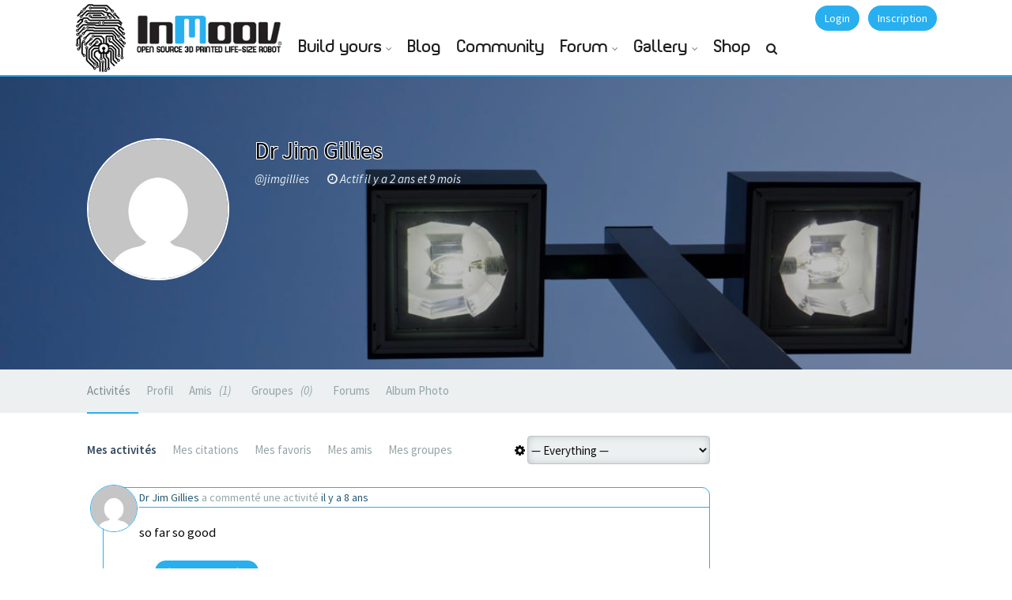

--- FILE ---
content_type: text/css
request_url: https://inmoov.fr/wp-content/themes/klein/css/bx-slider.css?ver=3.5.1
body_size: 955
content:
/**
 * BS SLIDER CSS
 *
 * @package Klein
 * @since version 1.0
 */
/** RESET AND LAYOUT
===================================*/
.bx-wrapper {
    position: relative;
    margin: 0 0 20px 0!important;
    padding: 0;
}

.bx-wrapper img {
    display: block;
	max-width: 100%;
	height: auto;
}

.bx-viewport{
	padding: 0;
}

/** THEME
===================================*/
/* LOADER */
.bx-wrapper .bx-loading {
    min-height: 50px;
    background: url(../images/bx_loader.gif) center center no-repeat #fff;
    height: 100%;
    width: 100%;
    position: absolute;
    top: 0;
    left: 0;
    z-index: 2000;
    display: none;
}

/* PAGER */
.bx-wrapper .bx-pager {
    text-align: right;
	margin-right: 15px;
}

.bx-wrapper .bx-pager .bx-pager-item,
.bx-wrapper .bx-controls-auto .bx-controls-auto-item {
    display: inline-block;
    background: #1ABC9C;
    padding: 15px;
    border-right: 1px solid #16A085;
}


.bx-wrapper .bx-pager .bx-pager-item:last-child{
	border-right: none!important;
}

.bx-wrapper .bx-pager.bx-default-pager a {
    background: #ECF0F1;
    text-indent: -9999px;
    display: block;
    width: 14px;
    height: 14px;
    margin: 0 6px;
    outline: 0;
    text-align: center;
    -moz-border-radius: 50px;
    -webkit-border-radius: 50px;
    border-radius: 50px;
}

.bx-wrapper .bx-pager.bx-default-pager a:hover,.bx-wrapper .bx-pager.bx-default-pager a.active {
    background: #16A085;
}

/* DIRECTION CONTROLS (NEXT / PREV) */
.bx-wrapper .bx-prev {
    left: 0px;
    background: url(../images/controls.png) no-repeat 0 -32px;
}

.bx-wrapper .bx-next {
    right: 0px;
    background: url(../images/controls.png) no-repeat -43px -32px;
}

.bx-wrapper .bx-prev:hover {
    background-position: 0 0;
}

.bx-wrapper .bx-next:hover {
    background-position: -43px 0;
}

.bx-wrapper .bx-controls-direction a {
	position: absolute;
	top: 50%;
	margin-top: -20px;
	outline: 0;
	width: 34px;
	height: 34px;
	z-index: 999;
	background: #2ECC71;
	text-align: center;
	color: #ECF0F1;
	padding-top: 5px;
}

.bx-wrapper .bx-controls-direction a.disabled {
    display: none;
}

/* AUTO CONTROLS (START / STOP) */
.bx-wrapper .bx-controls-auto {
    text-align: center;
}

.bx-wrapper .bx-controls-auto .bx-start {
    display: block;
    text-indent: -9999px;
    width: 10px;
    height: 11px;
    outline: 0;
    background: url(images/controls.png) -86px -11px no-repeat;
    margin: 0 3px;
}

.bx-wrapper .bx-controls-auto .bx-start:hover,.bx-wrapper .bx-controls-auto .bx-start.active {
    background-position: -86px 0;
}

.bx-wrapper .bx-controls-auto .bx-stop {
    display: block;
    text-indent: -9999px;
    width: 9px;
    height: 11px;
    outline: 0;
    background: url(images/controls.png) -86px -44px no-repeat;
    margin: 0 3px;
}

.bx-wrapper .bx-controls-auto .bx-stop:hover,.bx-wrapper .bx-controls-auto .bx-stop.active {
    background-position: -86px -33px;
}

/* PAGER WITH AUTO-CONTROLS HYBRID LAYOUT */
.bx-wrapper .bx-controls.bx-has-controls-auto.bx-has-pager .bx-pager {
    text-align: left;
    width: 80%;
}

.bx-wrapper .bx-controls.bx-has-controls-auto.bx-has-pager .bx-controls-auto {
    right: 0;
    width: 35px;
}

/* IMAGE CAPTIONS */
.bx-wrapper .bx-caption {
    position: absolute;
    bottom: 0;
    left: 0;
    background: #666\9;
    background: rgba(80,80,80,0.75);
    width: 100%;
}

.bx-wrapper .bx-caption span {
    color: #fff;
    font-family: Arial;
    display: block;
    font-size: .85em;
    padding: 10px;
}

--- FILE ---
content_type: application/javascript
request_url: https://inmoov.fr/wp-content/themes/klein/js/placeholder-polyfill.js?ver=3.5.1
body_size: 2321
content:
/**
* HTML5 placeholder polyfill
* @requires jQuery - tested with 1.6.2 but might as well work with older versions
* 
* code: https://github.com/ginader/HTML5-placeholder-polyfill
* please report issues at: https://github.com/ginader/HTML5-placeholder-polyfill/issues
*
* Copyright (c) 2012 Dirk Ginader (ginader.de)
* Dual licensed under the MIT and GPL licenses:
* http://www.opensource.org/licenses/mit-license.php
* http://www.gnu.org/licenses/gpl.html
* 
*/

(function($) {
    var debug = false,
        animId;
    function showPlaceholderIfEmpty(input,options) {
        if( input.val() === '' ){
            input.data('placeholder').removeClass(options.hideClass);
        }else{
            input.data('placeholder').addClass(options.hideClass);
        }
    }
    function hidePlaceholder(input,options){
        input.data('placeholder').addClass(options.hideClass);
    }
    function positionPlaceholder(placeholder,input){
        var ta  = input.is('textarea');
        var pt = parseFloat(input.css('padding-top'));
        var pl = parseFloat(input.css('padding-left'));

        // Determine if we need to shift the header down more.
        var offset = input.offset();
        if (pt) {
            offset.top += pt;
        }
        if (pl) {
            offset.left += pl;
        }

        placeholder.css({
            width : input.innerWidth()-(ta ? 20 : 4),
            height : input.innerHeight()-6,
            lineHeight : input.css('line-height'),
            whiteSpace : ta ? 'normal' : 'nowrap',
            overflow : 'hidden'
        }).offset(offset);
    }
    function startFilledCheckChange(input,options){
        var val = input.val();
        (function checkloop(){
            animId = requestAnimationFrame(checkloop);
            if(input.val() !== val){
                hidePlaceholder(input,options);
                stopCheckChange();
                startEmptiedCheckChange(input,options);
            }
        }());
    }
    function startEmptiedCheckChange(input,options){
        (function checkloop(){
            animId = requestAnimationFrame(checkloop);
            showPlaceholderIfEmpty(input,options);
        }());
    }
    function stopCheckChange(){
        cancelAnimationFrame(animId);
    }
    function log(msg){
        if(debug && window.console && window.console.log){
            window.console.log(msg);
        }
    }

    $.fn.placeHolder = function(config) {
        log('init placeHolder');
        var o = this;
        var l = $(this).length;
        this.options = $.extend({
            className: 'placeholder', // css class that is used to style the placeholder
            visibleToScreenreaders : true, // expose the placeholder text to screenreaders or not
            visibleToScreenreadersHideClass : 'placeholder-hide-except-screenreader', // css class is used to visually hide the placeholder
            visibleToNoneHideClass : 'placeholder-hide', // css class used to hide the placeholder for all
            hideOnFocus : false, // either hide the placeholder on focus or on type
            removeLabelClass : 'visuallyhidden', // remove this class from a label (to fix hidden labels)
            hiddenOverrideClass : 'visuallyhidden-with-placeholder', // replace the label above with this class
            forceHiddenOverride : true, // allow the replace of the removeLabelClass with hiddenOverrideClass or not
            forceApply : false, // apply the polyfill even for browser with native support
            autoInit : true // init automatically or not
        }, config);
        this.options.hideClass = this.options.visibleToScreenreaders ? this.options.visibleToScreenreadersHideClass : this.options.visibleToNoneHideClass;
        return $(this).each(function(index) {
            var input = $(this),
                text = input.attr('placeholder'),
                id = input.attr('id'),
                label,placeholder,titleNeeded,polyfilled;

            function onFocusIn() {
                if(!o.options.hideOnFocus && window.requestAnimationFrame){
                    startFilledCheckChange(input,o.options);
                }else{
                    hidePlaceholder(input,o.options);
                }
            }

            if(text === "" || text === undefined) {
              text = input[0].attributes["placeholder"].value;
            }
            label = input.closest('label');
            input.removeAttr('placeholder');
            if(!label.length && !id){
                log('the input element with the placeholder needs an id!');
                return;
            }
            label = label.length ? label : $('label[for="'+id+'"]').first();
            if(!label.length){
                log('the input element with the placeholder needs a label!');
                return;
            }
            polyfilled = $(label).find('.placeholder');
            if(polyfilled.length) {
                //log('the input element already has a polyfilled placeholder!');
                positionPlaceholder(polyfilled,input);
                polyfilled.text(text);
                return input;
            }
            if(label.hasClass(o.options.removeLabelClass)){
                label.removeClass(o.options.removeLabelClass)
                     .addClass(o.options.hiddenOverrideClass);
            }

            placeholder = $('<span>').addClass(o.options.className).text(text).appendTo(label);

            titleNeeded = (placeholder.width() > input.width());
            if(titleNeeded){
                placeholder.attr('title',text);
            }
            positionPlaceholder(placeholder,input);
            input.data('placeholder',placeholder);
            placeholder.data('input',input);
            placeholder.click(function(){
                $(this).data('input').focus();
            });
            input.focusin(onFocusIn);
            input.focusout(function(){
                showPlaceholderIfEmpty($(this),o.options);
                if(!o.options.hideOnFocus && window.cancelAnimationFrame){
                    stopCheckChange();
                }
            });
            showPlaceholderIfEmpty(input,o.options);

            // reformat on window resize and optional reformat on font resize - requires: http://www.tomdeater.com/jquery/onfontresize/
            $(document).bind("fontresize resize", function(){
                positionPlaceholder(placeholder,input);
            });

            // optional reformat when a textarea is being resized - requires http://benalman.com/projects/jquery-resize-plugin/
            if($.event.special.resize){
                $("textarea").bind("resize", function(){
                    positionPlaceholder(placeholder,input);
                });
            }else{
                // we simply disable the resizeablilty of textareas when we can't react on them resizing
                $("textarea").css('resize','none');
            }

            if(index >= l-1 && typeof $.attrHooks !== 'undefined'){
                $.attrHooks.placeholder = {
                    get: function(elem) {
                        if (elem.nodeName.toLowerCase() === 'input' || elem.nodeName.toLowerCase() === 'textarea') {
                            if( $(elem).data('placeholder') ){
                                // has been polyfilled
                                return $( $(elem).data('placeholder') ).text();
                            }else{
                                // native / not yet polyfilled
                                return $(elem)[0].placeholder;
                            }
                        }else{
                            return undefined;
                        }
                    },
                    set: function(elem, value){
                        return $( $(elem).data('placeholder') ).text(value);
                    }
                };
            }

            if (input.is(":focus")) {
                onFocusIn();
            }
        });



    };
    $(function(){
        var config = window.placeHolderConfig || {};
        if(config.autoInit === false){
            log('placeholder:abort because autoInit is off');
            return;
        }
        if(('placeholder' in $('<input>')[0] || 'placeHolder' in $('<input>')[0]) && !config.forceApply){ // don't run the polyfill when the browser has native support
            log('placeholder:abort because browser has native support');
            return;
        }
        $('input[placeholder], textarea[placeholder]').placeHolder(config);
    });
}(jQuery));


--- FILE ---
content_type: application/javascript
request_url: https://inmoov.fr/wp-content/plugins/wp-image-zoooom/assets/js/image_zoom-init.js?ver=1.52.1
body_size: 4657
content:
;window.mobilecheck = function() {
    var check = false;
    (function(a){if(/(android|bb\d+|meego).+mobile|avantgo|bada\/|blackberry|blazer|compal|elaine|fennec|hiptop|iemobile|ip(hone|od)|iris|kindle|lge |maemo|midp|mmp|mobile.+firefox|netfront|opera m(ob|in)i|palm( os)?|phone|p(ixi|re)\/|plucker|pocket|psp|series(4|6)0|symbian|treo|up\.(browser|link)|vodafone|wap|windows ce|xda|xiino|android|ipad|playbook|silk/i.test(a)||/1207|6310|6590|3gso|4thp|50[1-6]i|770s|802s|a wa|abac|ac(er|oo|s\-)|ai(ko|rn)|al(av|ca|co)|amoi|an(ex|ny|yw)|aptu|ar(ch|go)|as(te|us)|attw|au(di|\-m|r |s )|avan|be(ck|ll|nq)|bi(lb|rd)|bl(ac|az)|br(e|v)w|bumb|bw\-(n|u)|c55\/|capi|ccwa|cdm\-|cell|chtm|cldc|cmd\-|co(mp|nd)|craw|da(it|ll|ng)|dbte|dc\-s|devi|dica|dmob|do(c|p)o|ds(12|\-d)|el(49|ai)|em(l2|ul)|er(ic|k0)|esl8|ez([4-7]0|os|wa|ze)|fetc|fly(\-|_)|g1 u|g560|gene|gf\-5|g\-mo|go(\.w|od)|gr(ad|un)|haie|hcit|hd\-(m|p|t)|hei\-|hi(pt|ta)|hp( i|ip)|hs\-c|ht(c(\-| |_|a|g|p|s|t)|tp)|hu(aw|tc)|i\-(20|go|ma)|i230|iac( |\-|\/)|ibro|idea|ig01|ikom|im1k|inno|ipaq|iris|ja(t|v)a|jbro|jemu|jigs|kddi|keji|kgt( |\/)|klon|kpt |kwc\-|kyo(c|k)|le(no|xi)|lg( g|\/(k|l|u)|50|54|\-[a-w])|libw|lynx|m1\-w|m3ga|m50\/|ma(te|ui|xo)|mc(01|21|ca)|m\-cr|me(rc|ri)|mi(o8|oa|ts)|mmef|mo(01|02|bi|de|do|t(\-| |o|v)|zz)|mt(50|p1|v )|mwbp|mywa|n10[0-2]|n20[2-3]|n30(0|2)|n50(0|2|5)|n7(0(0|1)|10)|ne((c|m)\-|on|tf|wf|wg|wt)|nok(6|i)|nzph|o2im|op(ti|wv)|oran|owg1|p800|pan(a|d|t)|pdxg|pg(13|\-([1-8]|c))|phil|pire|pl(ay|uc)|pn\-2|po(ck|rt|se)|prox|psio|pt\-g|qa\-a|qc(07|12|21|32|60|\-[2-7]|i\-)|qtek|r380|r600|raks|rim9|ro(ve|zo)|s55\/|sa(ge|ma|mm|ms|ny|va)|sc(01|h\-|oo|p\-)|sdk\/|se(c(\-|0|1)|47|mc|nd|ri)|sgh\-|shar|sie(\-|m)|sk\-0|sl(45|id)|sm(al|ar|b3|it|t5)|so(ft|ny)|sp(01|h\-|v\-|v )|sy(01|mb)|t2(18|50)|t6(00|10|18)|ta(gt|lk)|tcl\-|tdg\-|tel(i|m)|tim\-|t\-mo|to(pl|sh)|ts(70|m\-|m3|m5)|tx\-9|up(\.b|g1|si)|utst|v400|v750|veri|vi(rg|te)|vk(40|5[0-3]|\-v)|vm40|voda|vulc|vx(52|53|60|61|70|80|81|83|85|98)|w3c(\-| )|webc|whit|wi(g |nc|nw)|wmlb|wonu|x700|yas\-|your|zeto|zte\-/i.test(a.substr(0,4))) check = true;})(navigator.userAgent||navigator.vendor||window.opera);
          return check;
};



!function(a){function b(){var a=document.createElement("p"),b=!1;if(a.addEventListener)a.addEventListener("DOMAttrModified",function(){b=!0},!1);else{if(!a.attachEvent)return!1;a.attachEvent("onDOMAttrModified",function(){b=!0})}return a.setAttribute("id","target"),b}function c(b,c){if(b){var d=this.data("attr-old-value");if(c.attributeName.indexOf("style")>=0){d.style||(d.style={});var e=c.attributeName.split(".");c.attributeName=e[0],c.oldValue=d.style[e[1]],c.newValue=e[1]+":"+this.prop("style")[a.camelCase(e[1])],d.style[e[1]]=c.newValue}else c.oldValue=d[c.attributeName],c.newValue=this.attr(c.attributeName),d[c.attributeName]=c.newValue;this.data("attr-old-value",d)}}var d=window.MutationObserver||window.WebKitMutationObserver;a.fn.attrchange=function(e,f){if("object"==typeof e){var g={trackValues:!1,callback:a.noop};if("function"==typeof e?g.callback=e:a.extend(g,e),g.trackValues&&this.each(function(b,c){for(var d,e={},f=0,g=c.attributes,h=g.length;h>f;f++)d=g.item(f),e[d.nodeName]=d.value;a(this).data("attr-old-value",e)}),d){var h={subtree:!1,attributes:!0,attributeOldValue:g.trackValues},i=new d(function(b){b.forEach(function(b){var c=b.target;g.trackValues&&(b.newValue=a(c).attr(b.attributeName)),"connected"===a(c).data("attrchange-status")&&g.callback.call(c,b)})});return this.data("attrchange-method","Mutation Observer").data("attrchange-status","connected").data("attrchange-obs",i).each(function(){i.observe(this,h)})}return b()?this.data("attrchange-method","DOMAttrModified").data("attrchange-status","connected").on("DOMAttrModified",function(b){b.originalEvent&&(b=b.originalEvent),b.attributeName=b.attrName,b.oldValue=b.prevValue,"connected"===a(this).data("attrchange-status")&&g.callback.call(this,b)}):"onpropertychange"in document.body?this.data("attrchange-method","propertychange").data("attrchange-status","connected").on("propertychange",function(b){b.attributeName=window.event.propertyName,c.call(a(this),g.trackValues,b),"connected"===a(this).data("attrchange-status")&&g.callback.call(this,b)}):this}return"string"==typeof e&&a.fn.attrchange.hasOwnProperty("extensions")&&a.fn.attrchange.extensions.hasOwnProperty(e)?a.fn.attrchange.extensions[e].call(this,f):void 0}}(jQuery);


jQuery(document).ready(function( $ ){

    if(window.mobilecheck() && IZ.enable_mobile != '1' ) {
        return;
    }

	var url = (window.location != window.parent.location) ? window.parent.location.href: window.location.href;

	// Is this an Elementor editor iframe.
	if ( $('body.elementor-editor-active').length > 0
			|| $('body.fl-builder-edit').length > 0
			|| url.indexOf('vc_action=vc_inline') > 0
			|| url.indexOf('vc_editable=true') > 0
			|| url.indexOf('et_fb=') > 0 ) {
		return;
	}

    var options = IZ.options;

    // Fix for the Lazy Load plugin with jQuery.sonar
    $("img[data-lazy-src]").each(function(){
        $(this).attr('data-zoom-image', $(this).data('lazy-src'));
    });

    // Fix for the lazy load functionality from the SG Optimizer plugin
    $("img[data-src].lazyload").each(function() {
        $(this).attr('data-zoom-image', $(this).data('src'));
    });
 

    // Add "zoooom" for the "is-style-zoooom" images added with Gutenberg
    $(".is-style-zoooom").each(function(){
        $(this).addClass('zoooom');
    });

    // Get the image url from data-large_image
    $("img[data-large_image]").each(function(){
        $(this).attr('data-zoom-image', $(this).data('large_image'));
    });

    // Attach the .zoooom class to the IMG children
    $(".zoooom").each(function(){
      if ( this.tagName !== 'IMG' ) {
        $(this).find("img").addClass('zoooom');
        $(this).removeClass('zoooom');
      }
    });

    // Start the zoom for the normal images
    options.zIndex = 112400;
	setTimeout( function() {
    	$("img.zoooom.jetpack-lazy-image").image_zoom(options);
	}, 300 );
	$("img.zoooom:not(.jetpack-lazy-image)").image_zoom( options );

    // WooCommerce category pages
    if ( IZ.woo_categories == '1' ) {
        var cat_class = '.tax-product_cat .products img:not(.woocommerce-placeholder), .post-type-archive-product .products img:not(.woocommerce-placeholder)'; 
        $(cat_class).image_zoom(options);
        $(document).on('yith-wcan-ajax-filtered', function() {
            $('.zoomContainer').remove();
            $(cat_class).image_zoom(options);
        } );
    }

    // Fix for the LazyLoad (unveil.js) plugins
    if (typeof $.unveil === "function") {
        $("img.unveil").unveil(0, function() {
            $(this).load(function() {
                $("img.zoooom").image_zoom(options);
            });
        });
    }


    // Resize the zoom windows when resizing the page
    $(window).on('resize', function(e) {
        window.resizeEvt;
        $(window).on('resize', function() {
            clearTimeout(window.resizeEvt);
            window.resizeEvt = setTimeout(function() {
                $(".zoomContainer").remove();
				var image_selector = 'img.zoooom, .zoooom img';
                if ( IZ.with_woocommerce == '1' ) {
        			image_selector += 
						', .attachment-shop_single' +
						', .attachment-shop_thumbnail.flex-active-slide img:not(.woocommerce-placeholder)';
				}
				if ( IZ.woo_categories == '1' ) {
					image_selector +=
						', .tax-product_cat .products img:not(.woocommerce-placeholder)' +
						', .post-type-archive-product .products img:not(.woocommerce-placeholder)';
				}
                $( image_selector ).image_zoom(options);
            }, 500);
        });
    });


    // Remove the zoom when hovering on the submenu
    function restart_on_hover( elem ) {
        elem.on('mouseenter', function(){
            if ( $('.zoomContainer').length === 0 ) {
                $(this).image_zoom(IZ.options);
            }
        });
    };
    $('.sub-menu li').on('mouseenter', function(){
        $('.zoomContainer').remove();
    });
    restart_on_hover($('img.zoooom'));


    // Show zoom on the WooCommerce gallery
    if ( IZ.with_woocommerce == '1' ) {
    $(".attachment-shop_single").image_zoom(options);
    restart_on_hover($('.attachment-shop_single'));

    $("a[data-rel^='zoomImage']").each(function(index){
        $(this).on('click', function(event){
            // If there are more than one WooCommerce gallery, exchange the thumbnail with the closest .attachment-shop_single
            var obj1 = $(".attachment-shop_single");
            if ( obj1.length > 1 ) {
                var obj1 = $(this).closest('.images').find( $(".attachment-shop_single") );
            }
            var obj2 = $(this).find("img");

            event.preventDefault();

            if ( obj2.hasClass('attachment-shop_single') === false ) {

                // Remove the srcset and sizes
                obj1.removeAttr('srcset').removeAttr('sizes');
                obj2.removeAttr('srcset').removeAttr('sizes');

                var thumb_src = obj2.attr('src');

                // Exchange the attributes
                $.each(['src', 'alt', 'title'], function(key,attr) {
                    var temp;
                    if ( obj1.attr( attr ) ) temp = obj1.attr( attr );
                    if ( obj2.attr( attr ) ) {
                        obj1.attr(attr, obj2.attr(attr) );
                    } else {
                        obj1.removeAttr( attr );
                    }
                    if ( IZ.exchange_thumbnails == '1' ) {
                        if ( temp && temp.length > 0 ) {
                            obj2.attr(attr, temp);
                        } else {
                            obj2.removeAttr( attr );
                        }
                    }
                });

                // Exchange the link sources
                var temp;
                temp = obj2.parent().attr('href');
                if ( IZ.exchange_thumbnails == '1' ) {
                    obj2.parent().attr('href', obj1.parent().attr('href'));
                }
                obj1.parent().attr('href', temp );

                // Set the obj1.src = the link source
                obj1.attr('src', temp );

                // Set the obj2.src = data-thumbnail-src
                if ( obj1.data('thumbnail-src') && IZ.exchange_thumbnails == '1' ) {
                    obj2.attr( 'src', obj1.attr('data-thumbnail-src'));
                }

                // Set the obj1.data-thumbnail-src
                obj1.attr('data-thumbnail-src', thumb_src );

                // Replace the data-zoom-image
                temp = obj1.data('zoom-image');
                if ( !obj2.data('zoom-image') ) obj2.data('zoom-image', '');
                obj1.data('zoom-image', obj2.data('zoom-image'));
                if( ! temp ) temp = '';
                obj2.data('zoom-image', temp);

                // Remove the old zoom and reactive the new zoom
                $(".zoomContainer").remove();
                $(".attachment-shop_single").image_zoom(options);
                restart_on_hover($('.attachment-shop_single'));
            }

            });
        });
    }


    // Show zoom on the WooCommerce 3.0.+ gallery with slider
    if ( IZ.with_woocommerce == '1' && (IZ.woo_slider == '1' || $('.woo_product_slider_enabled').length > 0 )) {
        if ( $(".woocommerce-product-gallery img").length > 0 ) {

            var first_img = ".woocommerce-product-gallery__wrapper img";
            setTimeout( function() {
                if ( $(".woocommerce-product-gallery .flex-viewport").length > 0 ) {
                    first_img = ".woocommerce-product-gallery__wrapper .flex-active-slide img";
                }
                $(first_img).first().image_zoom( options );
                restart_on_hover($(first_img).first());
            }, 500 );

            var flexslider_counter = 0;
            var old_value = "";
            $(".woocommerce-product-gallery__wrapper").attrchange({
                trackValues: true,
                callback: function(event) {
                    if ( event.newValue != old_value ) {
                        $(".zoomContainer").remove();
                        setTimeout( function() {
                            $(first_img).first().image_zoom(options);
                            restart_on_hover($(first_img).first());
                        }, 550);
                    }
                    old_value = event.newValue;
                }
            });
            $(".pswp").attrchange({
                trackValues: true,
                callback: function(event) {
                    if ( event.newValue != old_value ) {
                        $(".zoomContainer").remove();
                    }
                }
            });



            // Resize the zoom windows when resizing the page
            $(window).on('resize', function(e) {
                window.resizeEvt;
                $(window).resize(function() {
                    clearTimeout(window.resizeEvt);
                    window.resizeEvt = setTimeout(function() {
                        $(".zoomContainer").remove();
                        restart_on_hover($(first_img).first());
                    }, 300);
                });
            });

            // Remove the click action on the images
            $(".woocommerce-product-gallery img").on('click', function(e){
                e.preventDefault();
            });

        }
    }




    // Show zoom on the WooCommerce 3.0.+ gallery without slider
    if ( IZ.with_woocommerce == '1' && (IZ.woo_slider == '0' || $('.woo_product_slider_disabled').length > 0)) {
        var first_img = $('.woocommerce-product-gallery__image:first-child img');

        // Zoom on the first image
        first_img.image_zoom(options);
        restart_on_hover(first_img);

        // Remove the click action on the images
        $('.woocommerce-product-gallery__image img').on('click', function(e){
            e.preventDefault();
        });


        $('.woocommerce-product-gallery__image img').each(function(i) {
            $(this).removeAttr('data-large_image');
            $(this).removeAttr('data-large_image_width');
            $(this).removeAttr('data-large_image_height');
            $(this).removeAttr('srcset');
            $(this).removeAttr('sizes');
        });

        // Switch the thumbnail with the main image
        $(".woocommerce-product-gallery__image:nth-child(n+2) img").each(function(i){
            $(this).on('click', function(e){
                var this_thumb = $(this);
                // Exchange the attributes
                $.each(['alt', 'title', 'data-src'], function(key,attr) {
                    var temp;
                    if ( first_img.attr( attr ) ) temp = first_img.attr( attr );
                    if ( this_thumb.attr( attr ) ) {
                        first_img.attr(attr, this_thumb.attr(attr) );
                    } else {
                        first_img.removeAttr( attr );
                    }
                    if ( IZ.exchange_thumbnails == '1' ) {
                        if ( temp && temp.length > 0 ) {
                            this_thumb.attr(attr, temp);
                        } else {
                            this_thumb.removeAttr( attr );
                        }
                    }

                });

                var thumb_src = this_thumb.attr('src');


                // Exchange the link sources
                var temp;
                temp = this_thumb.parent().attr('href');
                if ( IZ.exchange_thumbnails == '1' ) {
                    this_thumb.parent().attr('href', first_img.parent().attr('href'));
                }
                first_img.parent().attr('href', temp );

                // Set the first_img.src = the link source
                first_img.attr('src', temp );

                // Set the this_thumb.src = data-thumbnail-src
                if ( first_img.data('thumbnail-src') && IZ.exchange_thumbnails == '1' ) {
                    this_thumb.attr( 'src', first_img.attr('data-thumbnail-src'));
                }

                // Set the first_img.data-thumbnail-src
                first_img.attr('data-thumbnail-src', thumb_src );

                // Replace the data-zoom-image
                temp = first_img.data('zoom-image');
                if ( !this_thumb.data('zoom-image') ) this_thumb.data('zoom-image', '');
                first_img.data('zoom-image', this_thumb.data('zoom-image'));
                if( ! temp ) temp = '';
                this_thumb.data('zoom-image', temp);


                // Remove the old zoom and reactive the new zoom
                $(".zoomContainer").remove();
                first_img.image_zoom(options);
                restart_on_hover(first_img);

            });
        });
    }
});
